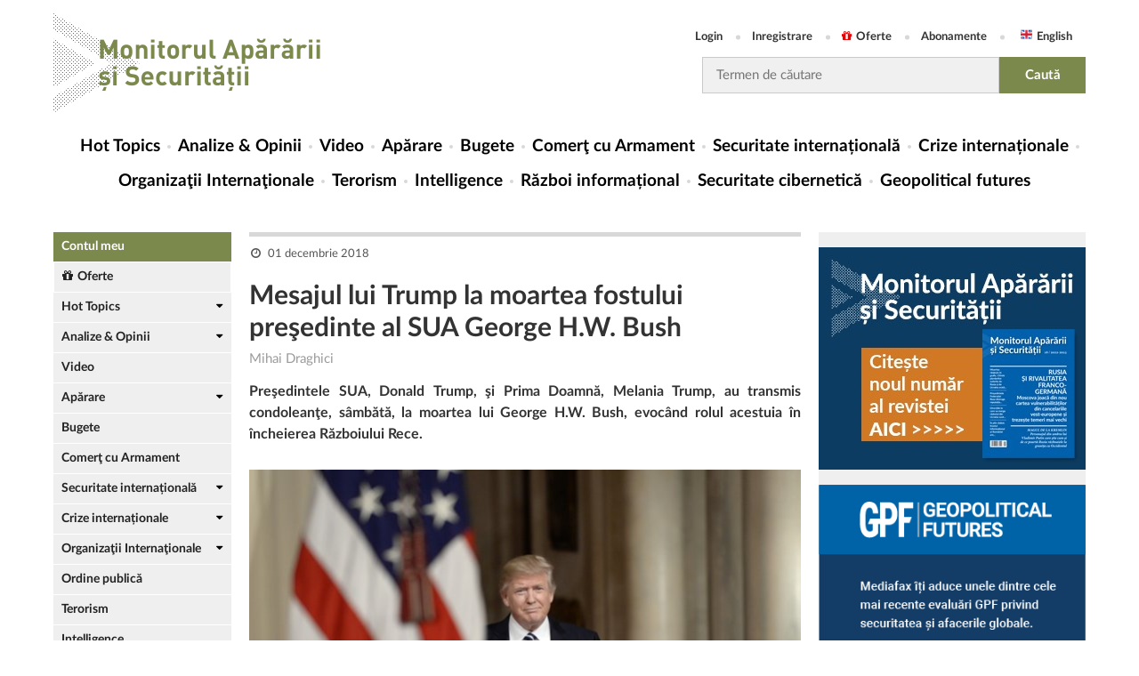

--- FILE ---
content_type: text/html; charset=utf-8
request_url: https://monitorulapararii.ro/mesajul-lui-trump-la-moartea-fostului-presedinte-al-sua-george-h-w-bush-1-7647
body_size: 12835
content:



<!DOCTYPE html PUBLIC "-//W3C//DTD XHTML 1.0 Transitional//EN" "http://www.w3.org/TR/xhtml1/DTD/xhtml1-transitional.dtd">
<html xmlns="http://www.w3.org/1999/xhtml">
<head>
    <meta http-equiv="Content-Type" content="text/html; charset=UTF-8" />

    <title>Mesajul lui Trump la moartea fostului preşedinte al SUA George H.W.  [...] | Monitorul Apărării și Securității</title>
    <meta name="Description" content="Preşedintele SUA, Donald Trump, şi Prima Doamnă, Melania Trump, au transmis condoleanţe, s&#226;mbătă, la moartea lui George H.W. Bush, evoc&#226;nd rolul acestuia &#238;n &#238;ncheierea Războiului Rece." />
    <meta name="keywords" content="" />

    <link rel="canonical" href="https://monitorulapararii.ro/mesajul-lui-trump-la-moartea-fostului-presedinte-al-sua-george-h-w-bush-1-7647" />

    <meta property="fb:pages" content="2007868966094513" />

    


                    <link rel="alternate" hreflang="ro" href="https://monitorulapararii.ro/mesajul-lui-trump-la-moartea-fostului-presedinte-al-sua-george-h-w-bush-1-7647" />


    <!-- Schema.org markup for Google+ -->
    <meta itemprop="name" content="Mesajul lui Trump la moartea fostului preşedinte al SUA George H.W.  [...] | Monitorul Apărării și Securității" />
    <meta itemprop="description" content="Preşedintele SUA, Donald Trump, şi Prima Doamnă, Melania Trump, au transmis condoleanţe, s&#226;mbătă, la moartea lui George H.W. Bush, evoc&#226;nd rolul acestuia &#238;n &#238;ncheierea Războiului Rece." />
    <meta itemprop="image" content="https://storage0.dms.mpinteractiv.ro/media/2/2921/35546/17736080/1/hepta-2753626.jpg?width=620" />

    <!-- Twitter Card data -->
    <meta name="twitter:card" content="summary" />
    <meta name="twitter:site" content="@MonitorAparare" />
    <meta name="twitter:title" content="Mesajul lui Trump la moartea fostului preşedinte al SUA George H.W.  [...] | Monitorul Apărării și Securității" />
    <meta name="twitter:description" content="Preşedintele SUA, Donald Trump, şi Prima Doamnă, Melania Trump, au transmis condoleanţe, s&#226;mbătă, la moartea lui George H.W. Bush, evoc&#226;nd rolul acestuia &#238;n &#238;ncheierea Războiului Rece." />
    <meta name="twitter:image" content="https://storage0.dms.mpinteractiv.ro/media/2/2921/35546/17736080/1/hepta-2753626.jpg?width=620" />

    <!-- Open Graph data -->
    <meta property="fb:app_id" content="2012222012385851" />
    <meta property="og:title" content="Mesajul lui Trump la moartea fostului preşedinte al SUA George H.W.  [...] | Monitorul Apărării și Securității" />
    <meta property="og:type" content="article" />
    
    <meta property="og:url" content="https://monitorulapararii.ro/mesajul-lui-trump-la-moartea-fostului-presedinte-al-sua-george-h-w-bush-1-7647" />
    <meta property="og:site_name" content="Monitorul Apărării și Securității" />
    <meta property="og:description" content="Preşedintele SUA, Donald Trump, şi Prima Doamnă, Melania Trump, au transmis condoleanţe, s&#226;mbătă, la moartea lui George H.W. Bush, evoc&#226;nd rolul acestuia &#238;n &#238;ncheierea Războiului Rece."/>
    <meta property="og:image" content="https://storage0.dms.mpinteractiv.ro/media/2/2921/35546/17736080/1/hepta-2753626.jpg?width=620" />

    <meta name="viewport" content="width=device-width, initial-scale=1" />

            <link rel="shorcut icon" href="/Content/images/logodots_favicon.png" />

    

    <!-- css -->
    <link rel="stylesheet" type="text/css" href="/Content/font-awesome.css" />
    <link rel="stylesheet" type="text/css" href="/Content/latofonts.css" />
    <link rel="stylesheet" type="text/css" href="/Content/reset.css" />
    <link rel="stylesheet" type="text/css" href="/Content/menu.css?v=2" />
    <link rel="stylesheet" type="text/css" href="/Content/submenu.css" />
    <link rel="stylesheet" type="text/css" href="/Content/tab.css" />
    <link rel="stylesheet" type="text/css" href="/Content/jquery-ui.min.css" />
    <link rel="stylesheet" type="text/css" href="/Content/engine.css?v=47" />
    <link rel="stylesheet" type="text/css" href="/Content/gdpr.css" />

    <!-- js -->
    <script type="text/javascript" src="/Scripts/jquery-3.1.0.js"></script>
    <script type="text/javascript" src="/Scripts/jquery.cookie.js"></script>
    <script type="text/javascript" src="/Scripts/menu.js"></script>
    <script type="text/javascript" src="/Scripts/app.js?v=8"></script>
    <script type="text/javascript" src="/Scripts/external.js?v=2"></script>
    

    <script src="/Scripts/jquery.validate.min.js"></script>
    <script src="/Scripts/jquery.validate.unobtrusive.min.js"></script>

    
    

    <link rel="manifest" href="/manifest.json" />
    <script src="https://cdn.onesignal.com/sdks/OneSignalSDK.js" async=""></script>
    <script>
        var OneSignal = window.OneSignal || [];
        OneSignal.push(function () {
            OneSignal.init({
                appId: "d636a713-6962-48cc-ab8d-343fe9c36677",
            });
        });
    </script>

    

    
    <script>
        function popupGdpr() {

                var gdprPopup = $.cookie("gdprpopup");
                if ((typeof gdprPopup == 'undefined') || (gdprPopup == null)) {

                    $.cookie("gdprpopup", "1", { expires: 5000, path: "/" });

                    $.ajax({
                        url: "https://monitorulapararii.ro/Static/popup-gdpr.html",
                        type: 'GET',
                        success: function (data) {
                            $("body").append(data);
                        }
                    });
                }
        }
    </script>
    

        <script type="text/javascript" src="//thinkdigitalro.adocean.pl/files/js/ado.js"></script>
        <script type="text/javascript">
        /* (c)AdOcean 2003-2018 */
        if(typeof ado!=="object"){ado={};ado.config=ado.preview=ado.placement=ado.master=ado.slave=function(){};}
        ado.config({mode: "old", xml: false, consent: true, characterEncoding: true});
        ado.preview({enabled: true});
        </script>


</head>


<body>

    <!--script pentru elemente facebook de pus in body-->
            <script>
                (function (d, s, id) {
            var js, fjs = d.getElementsByTagName(s)[0];
            if (d.getElementById(id)) return;
            js = d.createElement(s); js.id = id;
            js.src = 'https://connect.facebook.net/ro_RO/sdk.js#xfbml=1&version=v2.12&appId=2012222012385851';
            fjs.parentNode.insertBefore(js, fjs);
        }(document, 'script', 'facebook-jssdk'));</script>

    

        <!-- start master -->
                <script type="text/javascript">
                    /* (c)AdOcean 2003-2018, MASTER: thinkdigital_ro.monitorulapararii.ro.All_Site */
                    ado.master({ id: 'JriW6OMqkuq6GlCb6KEdzeZ6ImzlCF6uF_KgNdNnFtL.o7', server: 'thinkdigitalro.adocean.pl' });
                </script>
        <!--  end master  -->


    <div class="header clear">
        <div class="wrapper">
            
            <div class="header-top">
                <div class="logo">
                    <a href="/"><img src="/Content/images/logo2x.png" />
                        
                    </a>
                </div>
                <div class="righty">
                    <ul class="user-access">
                            <li><a href="/login" title="Login">Login</a></li>
                            <li><a href="/inregistrare" title="Register">Inregistrare</a></li>
                            <li><a href="/oferte"><i class="fa fa-gift"></i>Oferte</a></li>
                            <li><a href="/abonamente">Abonamente</a></li>
                        <li><a class="english" href="https://en.monitorulapararii.ro/" target="_blank">English</a></li>
                    </ul>
                    <form id="searchForm" class="search-form" method="post" action="/cauta">
                        <input type="text" class="search-input" name="textSearch" id="textSearch" placeholder="Termen de căutare" onclick="value=''" />
                        <input type="submit" class="search-submit" value="Caută" />
                    </form>
                </div>
                <!------------------------------------
                <div class="login more-btn">
                    <a class="btn" href="/" title="sing up">sing up<i class="fa fa-caret-right"></i></a>
                </div>
                --------------------------->
            </div>
            <nav class="menucontainer">
                <div class="mobile-menu">
                    <button class="mobile-menu-btn" type="button"></button>
                    <a href="/" class="mobile-logo" title=""><img src="/Content/images/logo2x.png" />
                        
                    </a>
                    <button class="mobile-search-btn" type="button"></button>
                </div>
                <div class="mobile-userAccess">
                    <ul class="user-access">
                            <li><a href="/login" title="Login">Login</a></li>
                            <li><a href="/inregistrare" title="Register">Inregistrare</a></li>
                            <li><a href="/oferte"><i class="fa fa-gift"></i>Oferte</a></li>
                            <li><a href="/abonamente">Abonamente</a></li>
                        <li><a class="english" href="https://en.monitorulapararii.ro/" target="_blank">English</a></li>
                    </ul>
                </div>
                <div id="cat-nav-container">
                    <span id="cat-nav-content">Menu</span>
                    <span id="cat-nav"></span>
                </div>

                





<ul class="menu">
    <li class="first">
        <a href="/" title="Hot Topics">Hot Topics</a>
    </li>

                <li class="">
                    <a href="/analize-opinii" title="Analize &amp; Opinii">Analize &amp; Opinii</a>
                        <span class="mobile-submenu-link"></span>
                        <ul class="mobile-submenu">
                                    <li><a href="/analize-opinii/analize-sinteze">Analize &amp; Sinteze</a></li>
                                    <li><a href="/analize-opinii/opinii">Opinii</a></li>
                                    <li><a href="/analize-opinii/alerte">Alerte</a></li>
                                    <li><a href="/analize-opinii/materiale-documentare">Materiale documentare</a></li>
                                    <li><a href="/analize-opinii/geopolitical-futures">Geopolitical Futures</a></li>
                        </ul>
                </li>
                <li class="">
                    <a href="/video" title="Video">Video</a>
                </li>
                <li class="">
                    <a href="/aparare" title="Apărare">Apărare</a>
                        <span class="mobile-submenu-link"></span>
                        <ul class="mobile-submenu">
                                    <li><a href="/aparare/strategii-doctrine">Strategii / Doctrine</a></li>
                                    <li><a href="/aparare/forte-armate">Forțe Armate</a></li>
                                    <li><a href="/aparare/forte-operatii-speciale">Forțe de Operații Speciale</a></li>
                                    <li><a href="/aparare/exercitii-aplicatii">Exerciții / Aplicații</a></li>
                                    <li><a href="/aparare/echipamente-militare">Echipamente militare</a></li>
                        </ul>
                </li>
                <li class="">
                    <a href="/bugete" title="Bugete">Bugete</a>
                </li>
                <li class="">
                    <a href="/comert-armament" title="Comerţ cu Armament">Comerţ cu Armament</a>
                </li>
                <li class="">
                    <a href="/securitate-internationala" title="Securitate internațională">Securitate internațională</a>
                        <span class="mobile-submenu-link"></span>
                        <ul class="mobile-submenu">
                                    <li><a href="/securitate-internationala/regiune-extinsa-marea-neagra">Regiunea extinsă a Mării Negre</a></li>
                                    <li><a href="/securitate-internationala/balcani">Balcani</a></li>
                                    <li><a href="/securitate-internationala/orientul-mijlociu">Orientul Mijlociu Extins</a></li>
                                    <li><a href="/securitate-internationala/asia-pacific">Asia Pacific</a></li>
                                    <li><a href="/securitate-internationala/africa">Africa</a></li>
                        </ul>
                </li>
                <li class="">
                    <a href="/crize-internationale" title="Crize internaționale">Crize internaționale</a>
                        <span class="mobile-submenu-link"></span>
                        <ul class="mobile-submenu">
                                    <li><a href="/crize-internationale/serbia-kosovo">Serbia - Kosovo</a></li>
                                    <li><a href="/crize-internationale/coreea-nord">Coreea de Nord </a></li>
                                    <li><a href="/crize-internationale/yemen">Yemen</a></li>
                        </ul>
                </li>
                <li class="">
                    <a href="/organizatii-internationale" title="Organizaţii Internaţionale">Organizaţii Internaţionale</a>
                        <span class="mobile-submenu-link"></span>
                        <ul class="mobile-submenu">
                                    <li><a href="/organizatii-internationale/onu">ONU</a></li>
                                    <li><a href="/organizatii-internationale/nato">NATO</a></li>
                                    <li><a href="/organizatii-internationale/ue">UE</a></li>
                                    <li><a href="/organizatii-internationale/osce">OSCE</a></li>
                                    <li><a href="/organizatii-internationale/otsc">OTSC</a></li>
                                    <li><a href="/organizatii-internationale/ocs">OCS</a></li>
                        </ul>
                </li>
                <li class="">
                    <a href="/terorism" title="Terorism">Terorism</a>
                </li>
                <li class="">
                    <a href="/intelligence" title="Intelligence">Intelligence</a>
                </li>
                <li class="">
                    <a href="/razboi-informational" title="Război informațional">Război informațional</a>
                </li>
                <li class="">
                    <a href="/securitate-cibernetica" title="Securitate cibernetică">Securitate cibernetică</a>
                </li>
            <li>
                <a href="/analize-opinii/geopolitical-futures" title="Geopolitical futures">Geopolitical futures</a>
            </li>


</ul>


                <form id="searchFormMobile" method="post" action="/cauta">
                    <div class="search-container">
                        <input type="text" class="search-field" name="textSearchMobile" id="textSearchMobile" placeholder="caută în site..." />
                        <input type="submit" class="start-search-btn" value="caută" />
                    </div>
                </form>
            </nav>
            
                                <!-- start slave -->
                                <div id="adoceanthinkdigitalrouoggguphjk"></div>
                                <script type="text/javascript">
                                    /* (c)AdOcean 2003-2018, thinkdigital_ro.monitorulapararii.ro.All_Site.top_728x90_970x250 */
                                    ado.slave('adoceanthinkdigitalrouoggguphjk', { myMaster: 'JriW6OMqkuq6GlCb6KEdzeZ6ImzlCF6uF_KgNdNnFtL.o7' });
                                </script>
                                <!--  end slave  -->


                
                
            
        </div>
    </div>
    <div class="main">
        <div class="wrapper clear">
            <div class="lyt_wrap">
                <div class="leftsidebar">

                    


<div class="module-view">
        <div class="myAccount"><a href="/contul-meu">Contul meu</a></div>
        <div class="offers"><a href="/oferte"><i class="fa fa-gift"></i>Oferte</a></div>

    
    <ul class="news-stories">
        
                <li class="dropdown">
                    <a href="/hot-topics" title="Hot Topics">Hot Topics</a>

                        <ul class="submenu">
                                    <li><a href="/hot-topics/alegeri-sua-2020">SUA - Alegeri 2020</a></li>
                                    <li><a href="/hot-topics/nagorno-karabah">Nagorn&#238;i-Karabah 2020</a></li>
                                    <li><a href="/hot-topics/coronavirus">Coronavirus / COVID-19</a></li>
                                    <li><a href="/hot-topics/navalnii">Cazul Navaln&#238;i</a></li>
                                    <li><a href="/hot-topics/sua-iran">SUA-IRAN</a></li>
                                    <li><a href="/hot-topics/siria">Siria</a></li>
                                    <li><a href="/hot-topics/afganistan">Afganistan</a></li>
                                    <li><a href="/hot-topics/activitati_militare_regiunea_marii_negre">Activități militare &#238;n Regiunea Mării Negre</a></li>
                                    <li><a href="/hot-topics/ucraina">Ucraina</a></li>
                                    <li><a href="/hot-topics/india-pakistan">India-Pakistan</a></li>
                                    <li><a href="/hot-topics/atentate-teroriste">Atentate teroriste</a></li>
                                    <li><a href="/hot-topics/israel-gaza">Israel - Gaza</a></li>
                                    <li><a href="/hot-topics/sua-coreea-de-nord">SUA - Coreea de Nord</a></li>
                        </ul>
                </li>
                <li class="dropdown">
                    <a href="/analize-opinii" title="Analize &amp; Opinii">Analize &amp; Opinii</a>

                        <ul class="submenu">
                                    <li><a href="/analize-opinii/analize-sinteze">Analize &amp; Sinteze</a></li>
                                    <li><a href="/analize-opinii/opinii">Opinii</a></li>
                                    <li><a href="/analize-opinii/alerte">Alerte</a></li>
                                    <li><a href="/analize-opinii/materiale-documentare">Materiale documentare</a></li>
                                    <li><a href="/analize-opinii/geopolitical-futures">Geopolitical Futures</a></li>
                        </ul>
                </li>
                <li class="">
                    <a href="/video" title="Video">Video</a>

                </li>
                <li class="dropdown">
                    <a href="/aparare" title="Apărare">Apărare</a>

                        <ul class="submenu">
                                    <li><a href="/aparare/strategii-doctrine">Strategii / Doctrine</a></li>
                                    <li><a href="/aparare/forte-armate">Forțe Armate</a></li>
                                    <li><a href="/aparare/forte-operatii-speciale">Forțe de Operații Speciale</a></li>
                                    <li><a href="/aparare/exercitii-aplicatii">Exerciții / Aplicații</a></li>
                                    <li><a href="/aparare/echipamente-militare">Echipamente militare</a></li>
                        </ul>
                </li>
                <li class="">
                    <a href="/bugete" title="Bugete">Bugete</a>

                </li>
                <li class="">
                    <a href="/comert-armament" title="Comerţ cu Armament">Comerţ cu Armament</a>

                </li>
                <li class="dropdown">
                    <a href="/securitate-internationala" title="Securitate internațională">Securitate internațională</a>

                        <ul class="submenu">
                                    <li><a href="/securitate-internationala/regiune-extinsa-marea-neagra">Regiunea extinsă a Mării Negre</a></li>
                                    <li><a href="/securitate-internationala/balcani">Balcani</a></li>
                                    <li><a href="/securitate-internationala/orientul-mijlociu">Orientul Mijlociu Extins</a></li>
                                    <li><a href="/securitate-internationala/asia-pacific">Asia Pacific</a></li>
                                    <li><a href="/securitate-internationala/africa">Africa</a></li>
                        </ul>
                </li>
                <li class="dropdown">
                    <a href="/crize-internationale" title="Crize internaționale">Crize internaționale</a>

                        <ul class="submenu">
                                    <li><a href="/crize-internationale/serbia-kosovo">Serbia - Kosovo</a></li>
                                    <li><a href="/crize-internationale/coreea-nord">Coreea de Nord </a></li>
                                    <li><a href="/crize-internationale/yemen">Yemen</a></li>
                        </ul>
                </li>
                <li class="dropdown">
                    <a href="/organizatii-internationale" title="Organizaţii Internaţionale">Organizaţii Internaţionale</a>

                        <ul class="submenu">
                                    <li><a href="/organizatii-internationale/onu">ONU</a></li>
                                    <li><a href="/organizatii-internationale/nato">NATO</a></li>
                                    <li><a href="/organizatii-internationale/ue">UE</a></li>
                                    <li><a href="/organizatii-internationale/osce">OSCE</a></li>
                                    <li><a href="/organizatii-internationale/otsc">OTSC</a></li>
                                    <li><a href="/organizatii-internationale/ocs">OCS</a></li>
                        </ul>
                </li>
                <li class="">
                    <a href="/ordine-publica" title="Ordine publică">Ordine publică</a>

                </li>
                <li class="">
                    <a href="/terorism" title="Terorism">Terorism</a>

                </li>
                <li class="">
                    <a href="/intelligence" title="Intelligence">Intelligence</a>

                </li>
                <li class="">
                    <a href="/razboi-informational" title="Război informațional">Război informațional</a>

                </li>
                <li class="">
                    <a href="/securitate-cibernetica" title="Securitate cibernetică">Securitate cibernetică</a>

                </li>
                <li class="">
                    <a href="/legislatie" title="Legislație">Legislație</a>

                </li>
            <li class="logo_talks">
                <a class="talks" href="/mastalks" title="MAS Talks"></a>
            </li>
            <!--<li class="logo_review">
                <a class="review" href="~/abonare-revista" title="Revista"></a>
            </li>-->
            <!--<li class="">
                <a href="https://www.masconferences.ro/" title="MAS Conferences">MAS Conferences</a>
            </li>-->
            <li class="">
                <a href="/autori" title="Autori">Autori</a>
            </li>

    </ul>
</div>


                    <div class="side-banner">
                                <!-- start slave -->
                                <div id="adoceanthinkdigitalrooaftmodrza"></div>
                                <script type="text/javascript">
                                    /* (c)AdOcean 2003-2018, thinkdigital_ro.monitorulapararii.ro.All_Site.sky_160x600 */
                                    ado.slave('adoceanthinkdigitalrooaftmodrza', { myMaster: 'JriW6OMqkuq6GlCb6KEdzeZ6ImzlCF6uF_KgNdNnFtL.o7' });
                                </script>
                                <!--  end slave  -->

                    </div>
                </div>
                <div class="content">

                    



<div class="col-full">
    <div class="article_box">
        <div class="a-meta">
            <span>
                <small class="date">01 decembrie 2018</small>
                            </span>
        </div>
        

        <h1>Mesajul lui Trump la moartea fostului preşedinte al SUA George H.W. Bush</h1>
            <span class="editor">
Mihai Draghici            </span>
                <p class="description">Preşedintele SUA, Donald Trump, şi Prima Doamnă, Melania Trump, au transmis condoleanţe, s&#226;mbătă, la moartea lui George H.W. Bush, evoc&#226;nd rolul acestuia &#238;n &#238;ncheierea Războiului Rece.</p>
                    <div class="hotimg-content">
                        <img src="https://storage0.dms.mpinteractiv.ro/media/2/2921/35546/17736080/1/hepta-2753626.jpg?width=620">
                        <div class="hotimgcontent-watermark">Sursă foto: Mediafax</div>
                    </div>



        <div class="article_dms">

<p>"Eu şi Melania ne alăturăm naţiunii aflate în suferinţă după moartea fostului preşedinte George H.W. Bush (...). Prin originalitatea sa, prin inteligenţă, devotament pentru credinţă, familie şi pace, preşedintele Bush a fost o sursă de inspiraţie pentru generaţii de americani aflaţi în serviciul naţiunii, fiind, după cum spunea el, «o mie de lumini» care să ghideze măreţia, speranţa şi oportunităţile Americii în lume", a transmis Donald Trump prin Twitter.</p><p>Fostul preşedinte George H.W. Bush a decedat vineri seară, la vârsta de 94 de ani.</p><p>"Preşedintele Bush a găsit mereu un mod de a ridica standardele. Când era tânăr, a fost căpitanul echipei de baseball de la Yale, apoi a fost cel mai tânăr aviator al Forţelor Navale americane în al II-lea Război Mondial. Ulterior, a ajuns pe scena politică americană, fiind congresman de Texas, ambasador în China, director al Agenţiei Centrale de Informaţii, vicepreşedinte al ţării opt ani alături de preşedintele Ronald Reagan şi apoi preşedinte al SUA", aminteşte Trump.</p><p>"Având un discernământ solid, experienţă şi spirit original de conducere, preşedintele Bush a ghidat naţiunea noastră şi lumea spre încheierea paşnică şi victorioasă a Războiului Rece. Ca preşedinte, a creat mediul pentru deceniile de prosperitate care au urmat. În pofida a ceea ce a realizat, a rămas modest, urmând apelul tacit în serviciul naţiunii care i-a conferit direcţia clară. În afară de viaţa dedicată total slujirii naţiunii, ne vom aminti de preşedintele Bush pentru devotamentul său de familie - în special pentru dragostea vieţii sale, Barbara. Exemplul lui continuă să trăiască şi va continua să îi stimuleze pe americani să atingă obiective măreţe. Inimile noastre sunt îndurerate de pierderea sa, iar noi, alături de poporul american, transmitem rugăciuni pentru întreaga familie Bush, onorând viaţa şi moştenirea acestui preşedinte", a încheiat Trump.</p>

            

        </div>






    </div>



<div class="social">
    <a href="https://www.facebook.com/sharer/sharer.php?p[url]=https://monitorulapararii.ro/mesajul-lui-trump-la-moartea-fostului-presedinte-al-sua-george-h-w-bush-1-7647&amp;p[title]=Mesajul lui Trump la moartea fostului preşedinte al SUA George H.W. Bush&amp;p[summary]=Preşedintele SUA, Donald Trump, şi Prima Doamnă, Melania Trump, au transmis condoleanţe, s&#226;mbătă, la moartea lui George H.W. Bush, evoc&#226;nd rolul acestuia &#238;n &#238;ncheierea Războiului Rece.&amp;u=https://monitorulapararii.ro/mesajul-lui-trump-la-moartea-fostului-presedinte-al-sua-george-h-w-bush-1-7647" title="Share pe Facebook" class="bs bs-fb" data-width="600" data-height="380" target="_blank"><i class="fa fa-facebook"></i> Share pe Facebook</a>
    <a href="https://twitter.com/intent/tweet?url=https://monitorulapararii.ro/mesajul-lui-trump-la-moartea-fostului-presedinte-al-sua-george-h-w-bush-1-7647&amp;text=Mesajul lui Trump la moartea fostului preşedinte al SUA George H.W. Bush" title="Share pe Twitter" class="bs bs-tw" data-width="550" data-height="280" target="_blank"><i class="fa fa-twitter"></i> Share pe Twitter</a>
    
    <a href="https://www.linkedin.com/shareArticle?mini=true&amp;url=https://monitorulapararii.ro/mesajul-lui-trump-la-moartea-fostului-presedinte-al-sua-george-h-w-bush-1-7647&amp;title=Mesajul lui Trump la moartea fostului preşedinte al SUA George H.W. Bush&amp;summary=Preşedintele SUA, Donald Trump, şi Prima Doamnă, Melania Trump, au transmis condoleanţe, s&#226;mbătă, la moartea lui George H.W. Bush, evoc&#226;nd rolul acestuia &#238;n &#238;ncheierea Războiului Rece.&amp;source=Monitorul Apărării" title="Share pe LinkedIn" class="bs bs-in" data-width="490" data-height="370" target="_blank"><i class="fa fa-linkedin"></i> Share pe LinkedIn</a>
    <a href="https://wa.me/?text=https://monitorulapararii.ro/mesajul-lui-trump-la-moartea-fostului-presedinte-al-sua-george-h-w-bush-1-7647" target="_blank" class="bs bs-wp" title="Share pe WhatsApp"><i class="fa fa-whatsapp"></i> Share pe WhatsApp</a>
</div>
<div class="social-mobile">
    <a href="https://www.facebook.com/sharer/sharer.php?p[url]=https://monitorulapararii.ro/mesajul-lui-trump-la-moartea-fostului-presedinte-al-sua-george-h-w-bush-1-7647&amp;p[title]=Mesajul lui Trump la moartea fostului preşedinte al SUA George H.W. Bush&amp;p[summary]=Preşedintele SUA, Donald Trump, şi Prima Doamnă, Melania Trump, au transmis condoleanţe, s&#226;mbătă, la moartea lui George H.W. Bush, evoc&#226;nd rolul acestuia &#238;n &#238;ncheierea Războiului Rece.&amp;u=https://monitorulapararii.ro/mesajul-lui-trump-la-moartea-fostului-presedinte-al-sua-george-h-w-bush-1-7647" title="Share pe Facebook" class="bs bs-fb" data-width="600" data-height="380" target="_blank"><i class="fa fa-facebook"></i></a>
    <a href="https://twitter.com/intent/tweet?url=https://monitorulapararii.ro/mesajul-lui-trump-la-moartea-fostului-presedinte-al-sua-george-h-w-bush-1-7647&amp;text=Mesajul lui Trump la moartea fostului preşedinte al SUA George H.W. Bush" title="Share pe Twitter" class="bs bs-tw" data-width="550" data-height="280" target="_blank"><i class="fa fa-twitter"></i></a>
    
    <a href="https://www.linkedin.com/shareArticle?mini=true&amp;url=https://monitorulapararii.ro/mesajul-lui-trump-la-moartea-fostului-presedinte-al-sua-george-h-w-bush-1-7647&amp;title=Mesajul lui Trump la moartea fostului preşedinte al SUA George H.W. Bush&amp;summary=Preşedintele SUA, Donald Trump, şi Prima Doamnă, Melania Trump, au transmis condoleanţe, s&#226;mbătă, la moartea lui George H.W. Bush, evoc&#226;nd rolul acestuia &#238;n &#238;ncheierea Războiului Rece.&amp;source=Monitorul Apărării" title="Share pe LinkedIn" class="bs bs-in" data-width="490" data-height="370" target="_blank"><i class="fa fa-linkedin"></i></a>
    <a href="https://wa.me/?text=https://monitorulapararii.ro/mesajul-lui-trump-la-moartea-fostului-presedinte-al-sua-george-h-w-bush-1-7647" target="_blank" class="bs bs-wp" title="Share pe WhatsApp"><i class="fa fa-whatsapp"></i></a>
</div>


</div>


                                    <img width="1" height="1" rel="nofollow" src="/c.gif/4/7647/1" />

                </div>
                

            </div>
            <div class="sidebar">
                
                
                <br />
                
                <div>
                    <a style="display: inline-block; width: 100%" href="https://editura.mediafax.ro/revista-monitorul-apararii-si-securitatii-editia-16-2023-format-digital-noname/2784-2460-16" target="_blank">
                        <img style="width: 100%;" src="/Content/images/MAS 16 300x250.jpg" />
                    </a>
                </div>
                <br />
                
                <div>
                    <a style="display: inline-block; width: 100%" href="https://monitorulapararii.ro/analize-opinii/geopolitical-futures" target="_blank">
                        <img style="width: 100%;" src="/Content/images/GeopoliticalFutures_v1-13.png" />
                    </a>
                </div>
                <br />
                
                
                

                <a class="link-sidebar" href="https://www.masconferences.ro/" title="MAS Conferences">MAS Conferences</a>

                <!--- aici intra macheta conferintei ----------------------------------------------------------------------------- -->
                
                <!--- end aici intra macheta conferintei ----------------------------------------------------------------------------- -->



                <div class="follow">
                    <span>Te invităm să ne urmărești pe:</span>
                    <ul>
                        <li><a href="https://www.facebook.com/monitorulapararii/" target="_blank" title="Monitorul Apărării și Securității pe Facebook"><i class="fa fa-facebook"></i></a></li>
                        <li><a href="https://twitter.com/MonitorAparare" target="_blank" title="Monitorul Apărării și Securității pe Twitter"><i class="fa fa-twitter"></i></a></li>
                        
                        <li><a href="https://www.youtube.com/channel/UCVinwEo_xYeOdNSZWer3hTw" target="_blank" title="Monitorul Apărării și Securității pe YouTube"><i class="fa fa-youtube-play"></i></a></li>
                        <li><a href="https://www.linkedin.com/showcase/monitorul-apararii/" target="_blank" title="Monitorul Apărării și Securității pe LinkedIn"><i class="fa fa-linkedin"></i></a></li>
                        <!--                    <li><a href="https://www.instagram.com/monitoruldestiri/" target="_blank" title="instagram"><i class="fa fa-instagram"></i></a></li>-->
                        <!--                    <li class="none"><a href="https://monitoruldestiri.tumblr.com/" target="_blank" title="tumblr"><i class="fa fa-tumblr"></i></a></li>-->
                        <li><a href="https://www.instagram.com/monitorulapararii.ro/" target="_blank" title="Monitorul Apărării și Securității pe Instagram"><i class="fa fa-instagram"></i></a></li>
                    </ul>

                    

                </div>

                        <div class="frameControl">
                            <div class="title">
                                <a href="/calendar">Calendar evenimente</a>
                            </div>

                            

                            


                            <!--  ------------------------------------------  BUCATA DE ADAUGAT  ----------------------------------------------------------- -->

                            <div class="title report">
                                <a>Rapoarte speciale</a>
                                                <a class="report-link" href="/rapoarte-speciale/evenimente-politico-militare">Raport săptăm&#226;nal: Evenimente politico-militare relevante</a>
                                                <a class="report-link" href="/rapoarte-speciale/nato-ue">NATO - UE</a>
                                                <a class="report-link" href="/rapoarte-speciale/orientul-mijlociu-africa-de-nord">LEVANT: Orientul Mijlociu si Africa de Nord</a>
                                                <a class="report-link" href="/rapoarte-speciale/balcanii-de-vest">Balcanii de Vest</a>
                                                <a class="report-link" href="/rapoarte-speciale/regiune-extinsa-marea-neagra">Regiunea extinsă a Mării Negre</a>

                            </div>

                            <!-- ------------------------------------------------------------------------------------------------------------------------   -->

                        </div>
                        <!--- aici intra macheta conferintei ----------------------------------------------------------------------------- -->
                        <!--<div>
                            <a style="display: inline-block; width: 100%" href="https://www.masconferences.ro" title="conferinta">
                                <img style="width: 100%;" src="~/Content/images/banner-online-RO.jpg" alt="coperta conferinta" />
                            </a>
                        </div>-->
                        <!--- end aici intra macheta conferintei ----------------------------------------------------------------------------- -->
                            <div class="leftsidebar_video">
                                <div class="mainVideo">
                                    
                                    <video controls=controls>
                                        <source src="https://storage1.dms.mpinteractiv.ro/media/2/2921/35768/22995153/1/x2a-gzeihcplncfj.mp4" type="video/mp4" />
                                    </video>
                                </div>
                                <h4><a href="/zelenski-a-rezolvat-garantiile-de-securitate-si-dimensiunea-armatei-in-timpul-discutiei-cu-trump-teritoriile-cerute-de-rusia-pentru-a-opri-razboiul-1-59495">Zelenski a rezolvat garanţiile de securitate şi dimensiunea armatei &#238;n timpul discuţiei cu Trump. Teritoriile cerute de Rusia pentru a opri războiul răm&#226;n &#238;n continuare un aspect de soluţionat</a></h4>
                            </div>



                <!-- Widget pentru preview pagina, il transforma scriptul in widget si astfel nu mai trebuie iframe -->
                <div class="fb-page" data-href="https://www.facebook.com/monitorulapararii/" data-width="300" data-hide-cover="false" data-show-facepile="true"></div>
                

                <div class="side-banner">
                    

                            <!-- start slave -->
                            <div id="adoceanthinkdigitalrorpnmjrjmtf"></div>
                            <script type="text/javascript">
                                        /* (c)AdOcean 2003-2018, thinkdigital_ro.monitorulapararii.ro.All_Site.rectangle_300x250 */
                                        ado.slave('adoceanthinkdigitalrorpnmjrjmtf', { myMaster: 'JriW6OMqkuq6GlCb6KEdzeZ6ImzlCF6uF_KgNdNnFtL.o7' });
                            </script>
                            <!--  end slave  -->

                </div>

            </div>
        </div>
    </div>
    <div class="wrapper">
        <div class="footer">

            <div id="borderImg"></div>
            <div class="footer-info">
                <span>© Copyright 2026 <a href="http://www.m.ro" target="_blank" title="Mediafax Group">Mediafax SA</a> | </span>
                <a href="/termeni-si-conditii" title="Termeni și condiții">Termeni și condiţii  | </a>
                <a href="/about-cookies" title="Cookies">About cookies | </a>
                <a href="/contact" title="Contact">Contact | </a>
                <a href="/gdpr" title="Contact">Confidentialitate | </a>
                <a href="/autori" title="Autori">Autori</a>
            </div>
            <p>Citarea se poate face în limita a 250 de semne. Nici o instituţie sau persoană (site-uri, instituţii mass-media, firme de monitorizare) nu poate reproduce integral scrierile publicistice purtătoare de Drepturi de Autor fără acordul Mediafax SA.</p>
        </div>
    </div>

    <!-- Global site tag (gtag.js) - Google Analytics -->
    <script async="async" src="https://www.googletagmanager.com/gtag/js?id=UA-115178386-1"></script>
    <script>
        window.dataLayer = window.dataLayer || [];
        function gtag() { dataLayer.push(arguments); }
        gtag('js', new Date());

        gtag('config', 'UA-115178386-1');
    </script>

    
    <button onclick="topFunction()" id="scrollup" title="Mergi sus" style="display: none;"></button>
    




    
    


    <!--------------css popup------------->

    <style type="text/css">
    .mailInputBoxContainer {
        display: none;
        position: fixed;
        top:0;
        left: 0;
        width: 100%;
        height: 100%;
        background-color: rgba(0,0,0,.7);
        z-index: 2;
    }

    .mailInputBoxContainer p {
        font-size: 16px;
        line-height: 20px;
        text-align: left;
    }

    .mailInputBoxContainer .mailInputBox {
        display: none;
        width: 565px;
        position: relative;
        display: inline-block;
        top: 50%;
        left: 50%;
        transform: translate(-50%,-50%);
        -webkit-transform: translate(-50%,-50%);
        padding: 20px;
        background-color: #fff;
        z-index: 3;
        box-sizing: border-box;
    }

    .mailInputBoxContainer .mailInputBoxTitle {
        margin-bottom: 20px;
        font-size: 25px;
        line-height: 30px;
        font-weight: bold;
        color: #7B894C;
        text-align: center;
    }

    .mailInputBoxContainer .mailInputBoxClose {
        position: absolute;
        width: 30px;
        height: 30px;
        top: -15px;
        right: -15px;
        font-size: 26px;
        color: #7B894C;
        text-align: center;
        cursor:pointer;
    }

    .mailInputBoxContainerPicture,
    .mailInputBoxContainerForm {
        display: inline-block;
        padding: 10px;
        box-sizing: border-box;
        vertical-align: middle;
    }

    .mailInputBoxContainerPicture {
        margin-right: 20px;
        width: 200px;
        vertical-align: middle;
    }

    .mailInputBoxContainerForm {
        width: 300px;
    }

    .mailInputBoxMessage {
        margin-bottom: 20px;
    }

    .mailInputBoxContainer form {
        margin-top: 20px;
    }

    .mailInputBoxContainer input[type=email],
    .mailInputBoxContainer input[type=text],
    .mailInputBoxContainer input[type=submit] {
        width: 100%;
        margin-top: 10px;
        padding: 8px 10px;
        -webkit-appearance: textfield;
        border: 1px solid #7B894C;
        /* box-shadow: none; */
    }

    .mailInputBoxContainer input[type=submit] {
        margin-bottom: 10px;
        background-color: #7B894C;
        color: #fff;
        font-weight: bold;
        cursor: pointer;
    }

    .alert {
        color: #fff;
        background-color: #f00;
    }

    #mailInputError {
        font-size: 14px;
        line-height: 1;
        color: #f00;
        font-style: italic;
        text-align: left;
    }

    .mailInputBoxList li {
        margin-left: 20px;
        list-style: disc;
        color: #7B894C;
    }


    .mailInputBoxContainer label {
        font-size: 13px;
        line-height: 1.3;
    }

    @media screen and (max-width: 580px) {
        .mailInputBoxContainer .mailInputBox {top: 20px; transform: translate(-50%, 0); -webkit-transform: translate(-50%, 0); margin: 0 auto; max-width: calc(100% - 40px);
        text-align: center; max-height: calc(100vh - 70px); overflow: auto; padding: 30px 20px;}
        .mailInputBoxContainerPicture { margin:0 auto; text-align: center; width: 80%}
        .mailInputBoxContainerForm {margin: 0 auto;}
        .mailInputBoxContainer .mailInputBoxClose {top:5px; right:5px }
        .mailInputBoxContainer .mailInputBoxTitle {text-align: left; padding-right: 20px}
        .mailInputBoxContainer .mailInputBoxList {text-align: left}
        .mailInputBoxContainerPicture { width: 70%; text-align: center; margin-bottom: 20px }
        .mailInputBoxContainerForm { width: 100%; text-align: center; margin-top: 10px}
    }
    </style>


    


    <!---------------popup html------------------>
    
    <!---------------script----------------------->
    <script>

    //vars
    var errNoMail = "Nu ați completat emailul!";
    var errMailFormat = "Emailul nu are formatul corect!";
    var errAgree = "Trebuie să bifați că sunteți de acord cu prelucrarea datelor personale!";

    var cookieName = "nl";
    var cookieValue = "1";
    var days = "1000";
    //window.addEventListener('load', function() { //se decomenteaza pe live
        if(!getCookie(cookieName)) {
            //events
            var explode = function(){
                $("#mailInputBoxContainer").show();
                $("#mailInputBox").slideDown();
            };
            setTimeout(explode, 5000);

            $("#mailInputBoxClose").on("click", function(){
                $("#mailInputBox").slideDown();
                $("#mailInputBoxContainer").hide();
            })
        }
    //} //se decomenteaza pe live

    //functions
    function isEmail(value)
    {
        var email = false;
        var atpos = value.indexOf("@");
        var dotpos = value.lastIndexOf(".");

        // if (atpos < 1 || dotpos < atpos + 2 || dotpos + 2 >= value.length)
        if(atpos > 1 && dotpos >= atpos+1 && dotpos+3 <= value.length)
        {
            email = true;
        }
        return email;
    }

    function validateForm() {
        var email = false;
        var gdpr = false;

        var emailContent = $("#mailInputBoxEmail").val();
        if(emailContent == "") {
            $("#mailInputError").text(errNoMail);
            return false;
        } else if(emailContent != "" && !isEmail(emailContent)) {
            $("#mailInputError").text(errMailFormat);
            return false;
        } else {
            email = true;
        }

        if ($('#mailInputBoxGdpr:checkbox:checked').length > 0) {
            gdpr = true;
        } else {
            $("#mailInputError").text(errAgree);
            return false;
        }
        setCookie(cookieName, cookieValue, days);
        return true;
    }

    function getCookie(cname) {
        var name = cname + "=";
        var decodedCookie = decodeURIComponent(document.cookie);
        var ca = decodedCookie.split(';');
        for(var i = 0; i <ca.length; i++) {
            var c = ca[i];
            while (c.charAt(0) == ' ') {
            c = c.substring(1);
            }
            if (c.indexOf(name) == 0) {
            return c.substring(name.length, c.length);
            }
        }
        return "";
    }

    function setCookie(cname, cvalue, exdays) {
        var d = new Date();
        d.setTime(d.getTime() + (exdays*24*60*60*1000));
        var expires = "expires="+ d.toUTCString();
        document.cookie = cname + "=" + cvalue + ";" + expires + ";path=/";
    }
    </script>
    <!-------------------------------------->


</body>
</html>


--- FILE ---
content_type: text/css
request_url: https://monitorulapararii.ro/Content/reset.css
body_size: 800
content:
/* Reset ************************** */

html {
    color: #000;
    background: #fff;
}

body,
div,
dl,
dt,
dd,
ul,
ol,
li,
h1,
h2,
h3,
h4,
h5,
h6,
pre,
code,
form,
fieldset,
legend,
input,
textarea,
p,
blockquote,
th,
td {
    margin: 0;
    padding: 0;
}
/*table{border-collapse:collapse;border-spacing:0;}*/

fieldset,
img {
    border: 0;
    overflow: hidden;
}

address,
caption,
cite,
code,
dfn,
em,
z th,
var {
    font-style: normal;
    font-weight: normal;
}

li {
    list-style: none;
}

caption,
th {
    text-align: left;
}

h1,
h2,
h3,
h4,
h5,
h6 {
    font-size: 100%;
    font-weight: normal;
}

q:before,
q:after {
    content: '';
}

abbr,
acronym {
    border: 0;
    font-variant: normal;
}

sup {
    vertical-align: text-top;
}

sub {
    vertical-align: text-bottom;
}

input,
textarea,
select {
    font-family: inherit;
    font-size: inherit;
    font-weight: inherit;
}

input,
textarea,
select {
    font-size: 100%;
}

legend {
    color: #000;
}

.clear:after {
    content: "";
    display: block;
    height: 0;
    line-height: 0;
    clear: both;
    visibility: visible;
}

a:-webkit-any-link,  
-moz-any-link,
-o-any-link, 
-ms-any-link {
    text-decoration: none!important;
    cursor:pointer;
}

a:hover, a:visited, a:link, a:active {
    text-decoration: none!important;
}

div {
    display: block;
}

html[xmlns] .clear {
    display: block;
}

* html .clear {
    height: 1%;
}